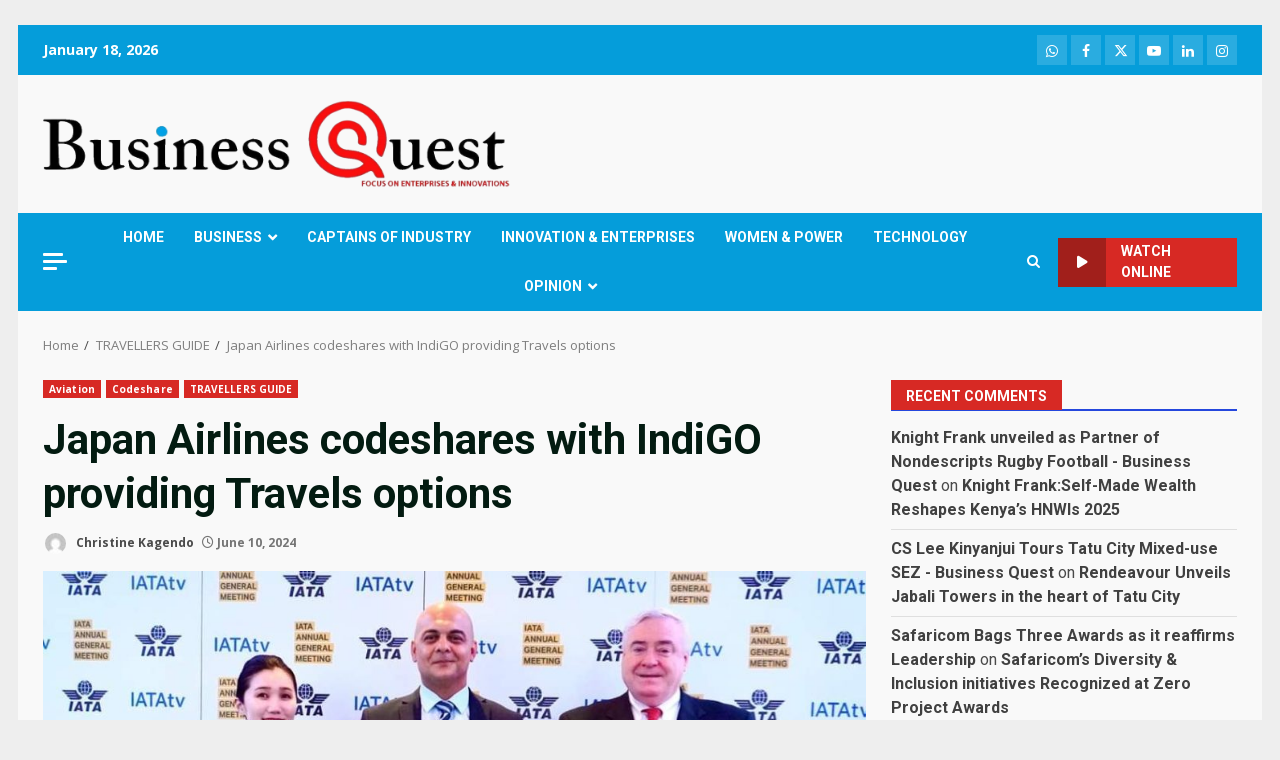

--- FILE ---
content_type: text/html; charset=utf-8
request_url: https://www.google.com/recaptcha/api2/aframe
body_size: 268
content:
<!DOCTYPE HTML><html><head><meta http-equiv="content-type" content="text/html; charset=UTF-8"></head><body><script nonce="lmAYY-94wpAk3-v4FxFIvg">/** Anti-fraud and anti-abuse applications only. See google.com/recaptcha */ try{var clients={'sodar':'https://pagead2.googlesyndication.com/pagead/sodar?'};window.addEventListener("message",function(a){try{if(a.source===window.parent){var b=JSON.parse(a.data);var c=clients[b['id']];if(c){var d=document.createElement('img');d.src=c+b['params']+'&rc='+(localStorage.getItem("rc::a")?sessionStorage.getItem("rc::b"):"");window.document.body.appendChild(d);sessionStorage.setItem("rc::e",parseInt(sessionStorage.getItem("rc::e")||0)+1);localStorage.setItem("rc::h",'1768754574657');}}}catch(b){}});window.parent.postMessage("_grecaptcha_ready", "*");}catch(b){}</script></body></html>

--- FILE ---
content_type: application/javascript; charset=utf-8
request_url: https://fundingchoicesmessages.google.com/f/AGSKWxWY9CDrkMgrQSQIq3bInDzKY6oB-OKC_0adfplXpkWlm4VYLCrV_4iSMiuHRXSVpQBp31ylMJkK9faQ75OZWy5W79WXYZ54K5MWCK4nRyqBfPrDRvzTg8X6D3hdSCGgbN_2DNBgQliNg1YYACCGkqrFxiGklENxt-XKIQQNqdPvapWcCwMl_Jd66avW/_=728x90,/adblocker-leader./adiframe_.ro/ads/.300x250_
body_size: -1289
content:
window['212de8af-7471-4594-a9ce-fa371d23159e'] = true;